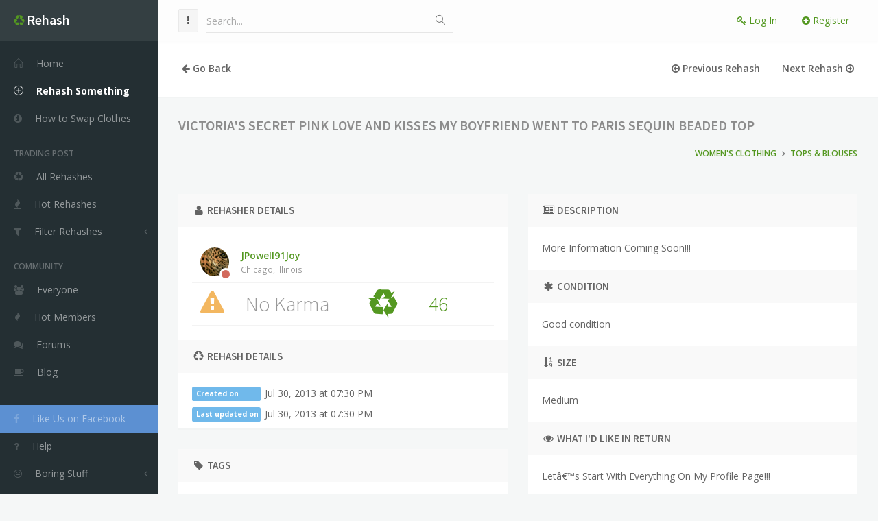

--- FILE ---
content_type: text/html; charset=utf-8
request_url: https://www.rehashclothes.com/rehashes/54794/Victoria-s-Secret-Pink-Love-And-Kisses-My-Boyfriend-Went-To-Paris-Sequin-Beaded-Top
body_size: 5765
content:
<!DOCTYPE html>
<!--[if IE 9]> <html class="ie9 no-focus"> <![endif]-->
<!--[if gt IE 9]> ><! <![endif]-->
<html class='no-focus'>
<!-- <![endif] -->
<head>
<meta charset='utf-8'>
<title>Victoria&#39;s Secret Pink Love And Kisses My Boyfriend Went To Paris Sequin Beaded Top Available for Free Online Swapping :: Rehash</title>
<meta content='Rehash is the easiest way to swap your clothes online for free. Trade clothing with other users, clear out your closet, and get an entirely new wardrobe all while helping the environment. Online clothing swaps for the environmental fashionista.' name='description'>
<meta content='Orpheux Design' name='author'>
<meta content='rjOiIW5wUhYX_pW3pKg0SVaKIEegS_uSbQvdf4RKMeY' name='google-site-verification'>
<meta content='width=device-width,initial-scale=1,maximum-scale=1.0' name='viewport'>
<meta content='summary_large_image' name='twitter:card'>
<meta content='@rehashclothes' name='twitter:site'>
<meta content='@rehashclothes' name='twitter:creator'>
<meta content='Swap Your Clothes Online for Free' name='twitter:title'>
<meta content='Rehash lets you trade the clothes and accessories you no longer use for things you will use. Freshen up your wardrobe and help the environment.' name='twitter:description'>
<meta content='https://www.rehashclothes.com/twittercard.jpg' name='twitter:image'>
<meta content='529255047276157' property='fb:app_id'>
<meta content='https://www.rehashclothes.com/rehashes/54794/Victoria-s-Secret-Pink-Love-And-Kisses-My-Boyfriend-Went-To-Paris-Sequin-Beaded-Top' property='og:url'>
<meta content='website' property='og:type'>
<meta content='Victoria&#39;s Secret Pink Love And Kisses My Boyfriend Went To Paris Sequin Beaded Top Available for Free Online Swapping :: Rehash' property='og:title'>
<meta content='More Information Coming Soon!!! ' property='og:description'>
<meta content='https://www.rehashclothes.com/og-image.png' property='og:image'>
<meta content='600' property='og:image:height'>
<meta content='600' property='og:image:width'>
<link href='https://fonts.googleapis.com/css?family=Source+Sans+Pro:300,400,400italic,600,700%7COpen+Sans:300,400,400italic,600,700' rel='stylesheet'>
<link href='/favicon.ico' rel='shortcut icon' type='image/x-icon'>
<link rel="stylesheet" media="screen" href="/assets/application-f445f6b67b5734ee75f64c6738a49ce567cd42653939ef24ab89470cda85221a.css" />
<script src="/assets/application-b93304d40972ed8009c57436251bd4cb4c094e61f1a3fe4c24346745b957d506.js"></script>
<script src="https://js.stripe.com/v2/"></script>
<script>
  (function(i,s,o,g,r,a,m){i['GoogleAnalyticsObject']=r;i[r]=i[r]||function(){
  (i[r].q=i[r].q||[]).push(arguments)},i[r].l=1*new Date();a=s.createElement(o),
  m=s.getElementsByTagName(o)[0];a.async=1;a.src=g;m.parentNode.insertBefore(a,m)
  })(window,document,'script','https://www.google-analytics.com/analytics.js','ga');

  ga('create', 'UA-2027752-2', 'auto');
  ga('send', 'pageview');

</script>
<!-- Facebook Pixel Code -->
<script>
!function(f,b,e,v,n,t,s){if(f.fbq)return;n=f.fbq=function(){n.callMethod?
n.callMethod.apply(n,arguments):n.queue.push(arguments)};if(!f._fbq)f._fbq=n;
n.push=n;n.loaded=!0;n.version='2.0';n.queue=[];t=b.createElement(e);t.async=!0;
t.src=v;s=b.getElementsByTagName(e)[0];s.parentNode.insertBefore(t,s)}(window,
document,'script','https://connect.facebook.net/en_US/fbevents.js');

fbq('init', '1684544715144869');
fbq('track', "PageView");</script>
<noscript><img height="1" width="1" style="display:none"
src="https://www.facebook.com/tr?id=1684544715144869&ev=PageView&noscript=1"
/></noscript>
<!-- End Facebook Pixel Code -->
</head>
<body>
<div class='sidebar-l sidebar-o side-scroll header-navbar-fixed' id='page-container'>

<main id='main-container'>



<div class='block block-content overflow-hidden'>
<ul class='nav nav-pills push pull-left'>
<li>
<a href='#' onclick='history.go(-1); return false;'>
<i class='fa fa-arrow-left'></i>
Go Back
</a>
</li>
</ul>
<ul class='nav nav-pills pull-right'>
<li>
<a href='/rehashes/54786/Victoria-s-Secret-Pink-Best-Planet-Ever-Embellished-Rhinestone-Bling-Top'>
<i class='fa fa-arrow-circle-o-left'></i>
Previous Rehash
</a>
</li>
<li>
<a href='/rehashes/54795/Victoria-s-Secret-Lot--Old-School-Pink-2-Shirts---1-Pant'>
Next Rehash
<i class='fa fa-arrow-circle-o-right'></i>
</a>
</li>
</ul>
</div>

<div class='page-loader'></div>
<div class='content'>
<div class='row alert-addable'>
<div class='col-sm-12 col-md-12 col-lg-12 overflow-hidden'>
<h1 class='content-heading rehash-title pull-left'>
<span class='title'>Victoria's Secret Pink Love And Kisses My Boyfriend Went To Paris Sequin Beaded Top</span>
</h1>
<ol class='breadcrumb pull-right push-20'>
<li><a href="/category/women-s-clothing">Women&#39;s Clothing</a></li><li><a href="/category/women-s-clothing-tops-blouses">Tops &amp; Blouses</a></li>
</ol>
</div>
<div class='col-sm-12 col-md-12 col-lg-12'>
<div class='fb-like push-10' data-share='true' data-show-faces='true' data-width='450'></div>
</div>
<div class='col-sm-6 col-md-6 col-lg-6'>
<div class='block'>
<div class='block-header bg-gray-lighter'>
<h3 class='block-title'>
<i class='fa fa-fw fa-user'></i>
Rehasher Details
</h3>
</div>
<div class='block-content'>
<ul class='nav-users push'>
<li>
<a href='/jpowell91joy'>
<img alt='JPowell91Joy is swapping clothes online from Chicago, Illinois' class='img-avatar' src='/system/user_images/avatars/000/007/670/small/JPowell91Joy.png?1464363801'>
<i class='fa fa-circle text-danger'></i>
JPowell91Joy
<div class='font-w400 text-muted'>
<small>Chicago, Illinois</small>
</div>
</a>
</li>
<li>
<ul class='nav nav-justified nav-rehash-users'>
<li>
<a class='h2 font-w300 text-primary' href='/jpowell91joy/karma'>
<i class='fa fa-warning text-warning karma-emoticon warning'></i>
<span class='text-muted'>No Karma</span>
</a>
</li>
<li>
<a class='h2 font-w300 text-primary' href='/jpowell91joy/rehashes'>
<i class='fa fa-recycle font-w700 text-primary rehash-emoticon'></i>
46
</a>
</li>
</ul>
</li>
</ul>
<p></p>
</div>
<div class='block-header bg-gray-lighter'>
<h3 class='block-title pull-left'>
<i class='fa fa-fw fa-recycle'></i>
Rehash Details
</h3>
</div>
<div class='block-content'>
<ul class='list-unstyled'>
<li class='rehash-metadata'>
<span class='fixed-label label label-info'>Created on</span>
Jul 30, 2013 at 07:30 PM
</li>
<li class='rehash-metadata'>
<span class='fixed-label label label-info'>Last updated on</span>
Jul 30, 2013 at 07:30 PM
</li>
</ul>
</div>
</div>
<div class='block'>
<div class='block-header bg-gray-lighter'>
<h3 class='block-title'>
<i class='fa fa-fw fa-tag'></i>
Tags
</h3>
</div>
<div class='block-content overflow-hidden'>
<p class='overflow-hidden'><a class="" href="/tag/victoria-s-secret/1412"><span class="margin-right"> victoria&#39;s secret</span></a><a class="" href="/tag/pink/117"><span class="margin-right"> pink</span></a><a class="" href="/tag/love-and-kisses/33575"><span class="margin-right"> love and kisses</span></a><a class="" href="/tag/my-boyfriend-went-to-paris/33576"><span class="margin-right"> my boyfriend went to paris</span></a><a class="" href="/tag/sequin/788"><span class="margin-right"> sequin</span></a><a class="" href="/tag/beaded/478"><span class="margin-right"> beaded</span></a><a class="" href="/tag/top/167"><span class="margin-right"> top</span></a></p>
</div>
</div>
</div>
<div class='col-sm-6 col-md-6 col-lg-6'>
<div class='block'>
<div class='block-header bg-gray-lighter'>
<h3 class='block-title'>
<i class='fa fa-fw fa-newspaper-o'></i>
Description
</h3>
</div>
<div class='block-content'>
<p>More Information Coming Soon!!! </p>
</div>
<div class='block-header bg-gray-lighter'>
<h3 class='block-title'>
<i class='fa fa-fw fa-asterisk'></i>
Condition
</h3>
</div>
<div class='block-content'>
<p>Good condition</p>
</div>
<div class='block-header bg-gray-lighter'>
<h3 class='block-title'>
<i class='fa fa-fw fa-sort-numeric-asc'></i>
Size
</h3>
</div>
<div class='block-content'>
<p>
Medium
</p>
</div>
<div class='block-header bg-gray-lighter'>
<h3 class='block-title'>
<i class='fa fa-fw fa-eye'></i>
What I'd like in return
</h3>
</div>
<div class='block-content'>
<p>Letâ€™s Start With Everything On My Profile Page!!!</p>
</div>
</div>
<!-- Comments widget -->
<div class='block'>
<div class='block-header bg-gray-lighter'>
<i class='fa fa-comments'></i>


<span class='paginated_info'>
No comments found
</span>
</div>
<div class='block-header bg-gray-darker'>
<h3 class='block-title text-gray-lighter'>
<i class='fa fa-comments'></i>
Comments &amp; Questions
</h3>
</div>
<div class='block-content block-content-full'>
<hr>
<div id='comments'>
</div>
</div>
<div class='block-header bg-gray-lighter'>
<i class='fa fa-comments'></i>


<span class='paginated_info'>
No comments found
</span>
</div>
</div>
</div>
</div>
</div>
<div class='content'>
<div class='row items-push js-gallery'>
</div>
<!-- END Gallery -->
</div>
<!-- END Page Content -->
<hr>
<div class='content'>
<div class='row'>
<div class='block'>
<div class='block-header bg-gray-lighter'>
<h3 class='block-title'>
<i class='fa fa-star'></i>
Watched By
</h3>
</div>
<div class='block-content overflow-hidden' id='watchers'>
<div class='col-sm-3 col-lg-2'>
<div class='block block-themed'>
<div class='block-content block-content-full text-center'>
<div>
<a href='/galaxyhippie'>
<img alt='galaxyhippie is swapping clothes online from SIDNEY, MT' class='img-avatar img-avatar96' src='/system/user_images/avatars/000/011/786/small/0501172206a.jpg?1493880227'>
</a>
</div>
<div class='text-primary-dark push-15-t'><a href="/galaxyhippie">galaxyhippie</a></div>
<div class='text-muted'>SIDNEY, MT</div>
</div>
</div>
</div>

</div>
</div>
</div>
</div>
<script type="application/ld+json">
{
  "@context": "http://schema.org/",
  "@type": "Product",
  "name": "Victoria&#39;s Secret Pink Love And Kisses My Boyfriend Went To Paris Sequin Beaded Top",
  "image": "https://www.rehashclothes.com/assets/img/photos/large/no-image.png",
  "description": "More Information Coming Soon!!! ",
  "offers": {
    "@type": "Offer",
    "priceCurrency": "USD",
    "price": "0.00",
    "priceValidUntil": "2018-07-30 19:30:21 UTC",
    "itemCondition": "http://schema.org/UsedCondition",
    "availability": "http://schema.org/InStock",
    "seller": {
      "@type": "Person",
      "name": "JPowell91Joy",
      "homeLocation":"Chicago, Illinois"
    }
  }
}
</script>
<script>
  $(function() {
  	
    $('#request-trade-confirm').on('click', function(){
      var noticeTitle = $("#request-trade-confirm").data("noticetitle");
      var noticeDescription = $("#request-trade-confirm").data("noticedescription");
      var sentTitle = $("#request-trade-confirm").data("senttitle");
      var sentDescription = $("#request-trade-confirm").data("sentdescription");
      var url = $('#request-trade-confirm').attr("data-url");
      
      swal({
        title: noticeTitle,
        text: noticeDescription,
        type: 'info',
        showCancelButton: true,
        confirmButtonColor: '#549821',
        confirmButtonText: "Request",
        closeOnConfirm: false,
        html: false
      }, function () {
        var trade = new TradeRehash("0", "27988", null, "54794", "Rehash", url);
        
        trade.submit();
        
        $("#request-trade-confirm").remove();
        $("<div class='alert alert-info text-center'><p><i class='fa fa-star'></i>You cannot request this item because it is involved in one of your trades.</p></div>").prependTo(".alert-addable");
        
        swal(sentTitle, sentDescription, 'success');
      });
      
      return false;
    });
    
    $('#threeway-trade-confirm').on('click', function(){
      var noticeTitle = $("#threeway-trade-confirm").data("noticetitle");
      var noticeDescription = $("#threeway-trade-confirm").data("noticedescription");
      var sentTitle = $("#threeway-trade-confirm").data("senttitle");
      var sentDescription = $("#threeway-trade-confirm").data("sentdescription");
      var tradeId = $('#threeway-trade-confirm').attr("data-trade");
      var url = $('#threeway-trade-confirm').attr("data-url");
      
      swal({
        title: noticeTitle,
        text: noticeDescription,
        type: 'info',
        showCancelButton: true,
        confirmButtonColor: '#549821',
        confirmButtonText: "Request",
        closeOnConfirm: false,
        html: false
      }, function () {
        var trade = new TradeRehash("0", "27988", tradeId, "54794", "Rehash", url);
        
        trade.submit();
        
        $("#request-trade-confirm").remove();
        $("#threeway-dropdown-button").remove();
        $("#threeway-dropdown").remove();
        $("<div class='alert alert-info text-center'><p><i class='fa fa-star'></i>You cannot request this item because it is involved in one of your trades.</p></div>").prependTo(".alert-addable");
        
        swal(sentTitle, sentDescription, 'success');
      });
      
      return false;
    });
    
    if ($("#chart_54794").length > 0) {
      // Charts
      var $chartLinesCon  = $("#chart_54794")[0].getContext('2d');
      // Set global chart options
      var $globalOptions = {
        scaleFontFamily: "'Open Sans', 'Helvetica Neue', Helvetica, Arial, sans-serif",
        scaleFontColor: '#999',
        scaleFontStyle: '600',
        tooltipTitleFontFamily: "'Open Sans', 'Helvetica Neue', Helvetica, Arial, sans-serif",
        tooltipCornerRadius: 3,
        maintainAspectRatio: false,
        responsive: true
      };
      
      var $chartLinesBarsRadarData = {
        labels: ["01/14", "01/15", "01/16", "01/17", "01/18", "01/19", "01/20"],
        datasets: [{
          label: 'Past 7 days',
          fillColor: 'rgba(220,220,220,.3)',
          strokeColor: 'rgba(220,220,220,1)',
          pointColor: 'rgba(220,220,220,1)',
          pointStrokeColor: '#fff',
          pointHighlightFill: '#fff',
          pointHighlightStroke: 'rgba(220,220,220,1)',
          data: ["0", "0", "0", "0", "0", "0", "0"]
        }]
      };
      $chartLines = new Chart($chartLinesCon).Line($chartLinesBarsRadarData, $globalOptions);
    }
  });
</script>

</main>
<nav id='sidebar'>
<div id='sidebar-scroll'>
<div class='sidebar-content'>
<div class='side-header side-content bg-white-op'>
<button class='btn btn-link text-gray pull-right hidden-md hidden-lg' data-action='sidebar_close' data-toggle='layout' type='button'>
<i class='fa fa-times'></i>
</button>
<a class='h5 text-white' href='/'>
<i class='fa fa-recycle text-primary'></i>
<span class='h4 font-w600 sidebar-mini-hide'>
<span class='text-white'>Rehash</span>
</span>
</a>
</div>
<div class='side-content'>
<ul class='nav-main'>
<li>
<a href='/users'>
<i class='si si-home'></i>
<span class='sidebar-mini-hide'>Home</span>
</a>
</li>
<li>
<strong>
<a class='active' href='/rehashes/new'>
<i class='si si-plus'></i>
<span class='sidebar-mini-hide'>Rehash Something</span>
</a>
</strong>
</li>
<li>
<a class='nav' href='/how-to-swap-your-clothes-online'>
<i class='fa fa-info-circle'></i>
<span class='sidebar-mini-hide'>How to Swap Clothes</span>
</a>
</li>
<li class='nav-main-heading'>
<span class='sidebar-mini-hide'>Trading Post</span>
</li>
<li>
<a href='/rehashes'>
<i class='fa fa-recycle'></i>
<span class='sidebar-mini-hide'>All Rehashes</span>
</a>
</li>
<li>
<a href='/rehashes/hot'>
<i class='fa fa-fire'></i>
<span class='sidebar-mini-hide'>Hot Rehashes</span>
</a>
</li>
<li>
<a class='nav-submenu' data-toggle='nav-submenu'>
<i class='fa fa-filter'></i>
<span class='sidebar-mini-hide'>Filter Rehashes</span>
</a>
<ul>
<li>
<a href='/categories'>
<i class='fa fa-map-signs'></i>
<span class='sidebar-mini-hide'>By Category</span>
</a>
</li>
<li>
<a href='/tags'>
<i class='fa fa-tag'></i>
<span class='sidebar-mini-hide'>By Tag</span>
</a>
</li>
<li>
<a href='/search'>
<i class='fa fa-search'></i>
<span class='sidebar-mini-hide'>Search</span>
</a>
</li>
</ul>
</li>
<li class='nav-main-heading'>
<span class='sidebar-mini-hide'>Community</span>
</li>
<li>
<a class='nav' href='/community'>
<i class='fa fa-users'></i>
<span class='sidebar-mini-hide'>Everyone</span>
</a>
</li>
<li>
<a href='/community/hot-clothes-swappers'>
<i class='fa fa-fire'></i>
<span class='sidebar-mini-hide'>Hot Members</span>
</a>
</li>
<!-- %li -->
<!-- %a.nav{href: "#"} -->
<!-- %i.fa.fa-thumbs-up -->
<!-- %span.sidebar-mini-hide= t('.active') -->
<li>
<a class='nav' href='/forums'>
<i class='fa fa-comments'></i>
<span class='sidebar-mini-hide'>Forums</span>
</a>
</li>
<li>
<a class='nav' data-no-turbolink href='/blog'>
<i class='fa fa-coffee'></i>
<span class='sidebar-mini-hide'>Blog</span>
</a>
</li>
<li class='nav-main-heading'>
<span class='sidebar-mini-hide'></span>
</li>
<li>
<a class='nav bg-default text-white' data-original-title='This will get us more members, and therefore more Rehashes.' data-placement='top' data-toggle='tooltip' href='https://www.facebook.com/rehashclothes'>
<i class='text-white fa fa-facebook'></i>
<span class='sidebar-mini-hide'>Like Us on Facebook</span>
</a>
</li>
<li>
<a class='nav' href='/help'>
<i class='fa fa-question'></i>
<span class='sidebar-mini-hide'>Help</span>
</a>
</li>
<li>
<a class='nav-submenu' data-toggle='nav-submenu'>
<i class='fa fa-meh-o'></i>
<span class='sidebar-mini-hide'>Boring Stuff</span>
</a>
<ul>
<li>
<a href="/why">Why Rehash</a>
</li>
<li>
<a href="/about">About Rehash</a>
</li>
<li>
<a href="/press">Press</a>
</li>
<li>
<a href="/terms">Terms of Service</a>
</li>
<li>
<a href="/privacy">Privacy Policy</a>
</li>
</ul>
</li>
</ul>
</div>
</div>
</div>
</nav>

<header class='content-mini content-mini-full' id='header-navbar'>
<ul class='nav-header pull-right'>
<li><a class="link-effect font-w400" href="/users/sign_in"><i class="fa fa-key"></i> Log In</a></li>
<li><a class="link-effect font-w400" href="/users/sign_up"><i class="fa fa-plus-circle"></i> Register</a></li>
</ul>
<ul class='nav-header pull-left'>
<li class='hidden-md hidden-lg'>
<button class='btn btn-default' data-action='sidebar_toggle' data-toggle='layout' type='button'>
<i class='fa fa-navicon'></i>
</button>
</li>
<li class='hidden-xs hidden-sm'>
<button class='btn btn-default' data-action='sidebar_mini_toggle' data-toggle='layout' type='button'>
<i class='fa fa-ellipsis-v'></i>
</button>
</li>
<li class='visible-xs'>
<button class='btn btn-default' data-class='header-search-xs-visible' data-target='.js-header-search' data-toggle='class-toggle' type='button'>
<i class='fa fa-search'></i>
</button>
</li>
<li class='js-header-search header-search'>
<form action='/search' class='form-horizontal' method='get'>
<div class='form-material form-material-primary input-group remove-margin-t remove-margin-b'>
<input class='form-control' id='base-material-text' name='q' placeholder='Search...' type='text'>
<span class='input-group-addon'>
<i class='si si-magnifier'></i>
</span>
</div>
</form>
</li>
</ul>
</header>

<footer class='content-mini content-mini-full font-s12 bg-gray-lighter clearfix' id='page-footer'>
<div class='pull-right'>
By
<a class='font-w600' href='http://orlandodefrias.com' target='_blank'>Orlando</a>
</div>
<div class='pull-left'>
&copy;
<a class='font-w600' href='/'>Rehash Clothes</a>
2007-2026
</div>
</footer>
</div>
<div class='bg-primary-dark label' id='loading' style='display: none;'>
<i class='fa fa-spinner fa-spin'></i>
Loading...
</div>
<script defer src="https://static.cloudflareinsights.com/beacon.min.js/vcd15cbe7772f49c399c6a5babf22c1241717689176015" integrity="sha512-ZpsOmlRQV6y907TI0dKBHq9Md29nnaEIPlkf84rnaERnq6zvWvPUqr2ft8M1aS28oN72PdrCzSjY4U6VaAw1EQ==" data-cf-beacon='{"version":"2024.11.0","token":"568e178dd09a4b88b82a5b81962dd2ed","r":1,"server_timing":{"name":{"cfCacheStatus":true,"cfEdge":true,"cfExtPri":true,"cfL4":true,"cfOrigin":true,"cfSpeedBrain":true},"location_startswith":null}}' crossorigin="anonymous"></script>
</body>
</html>
